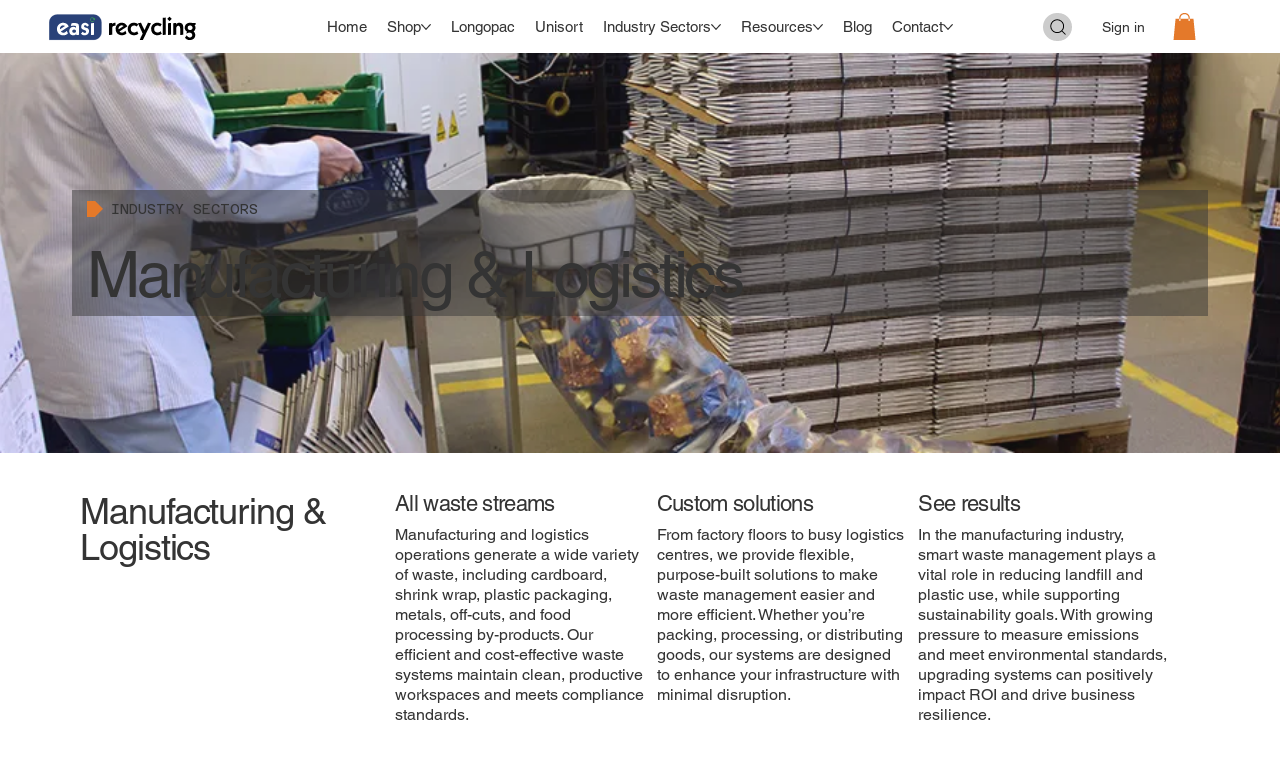

--- FILE ---
content_type: text/css; charset=utf-8
request_url: https://www.easirecycling.com.au/_serverless/pro-gallery-css-v4-server/layoutCss?ver=2&id=comp-mexq5uqm&items=0_1600_900%7C0_924_851%7C0_600_400%7C0_5000_3333&container=2107.28125_1120_91.25_720&options=gallerySizeType:px%7CgallerySizePx:250%7CimageMargin:15%7CisRTL:false%7CtextBoxWidthPercent:70%7CcalculateTextBoxWidthMode:PERCENT%7CgalleryLayout:2%7CtitlePlacement:SHOW_BELOW,SHOW_ON_THE_LEFT%7CnumberOfImagesPerRow:3%7CcubeRatio:1.3333333333333333%7CisVertical:true%7CtextBoxHeight:47
body_size: -155
content:
#pro-gallery-comp-mexq5uqm [data-hook="item-container"][data-idx="0"].gallery-item-container{opacity: 1 !important;display: block !important;transition: opacity .2s ease !important;top: 0px !important;left: 0px !important;right: auto !important;height: 99px !important;width: 269px !important;} #pro-gallery-comp-mexq5uqm [data-hook="item-container"][data-idx="0"] .gallery-item-common-info-outer{height: 47px !important;} #pro-gallery-comp-mexq5uqm [data-hook="item-container"][data-idx="0"] .gallery-item-common-info{height: 47px !important;width: 199px !important;} #pro-gallery-comp-mexq5uqm [data-hook="item-container"][data-idx="0"] .gallery-item-wrapper{width: 70px !important;height: 52px !important;margin: 0 !important;} #pro-gallery-comp-mexq5uqm [data-hook="item-container"][data-idx="0"] .gallery-item-content{width: 70px !important;height: 52px !important;margin: 0px 0px !important;opacity: 1 !important;} #pro-gallery-comp-mexq5uqm [data-hook="item-container"][data-idx="0"] .gallery-item-hover{width: 70px !important;height: 52px !important;opacity: 1 !important;} #pro-gallery-comp-mexq5uqm [data-hook="item-container"][data-idx="0"] .item-hover-flex-container{width: 70px !important;height: 52px !important;margin: 0px 0px !important;opacity: 1 !important;} #pro-gallery-comp-mexq5uqm [data-hook="item-container"][data-idx="0"] .gallery-item-wrapper img{width: 100% !important;height: 100% !important;opacity: 1 !important;} #pro-gallery-comp-mexq5uqm [data-hook="item-container"][data-idx="1"].gallery-item-container{opacity: 1 !important;display: block !important;transition: opacity .2s ease !important;top: 0px !important;left: 284px !important;right: auto !important;height: 99px !important;width: 269px !important;} #pro-gallery-comp-mexq5uqm [data-hook="item-container"][data-idx="1"] .gallery-item-common-info-outer{height: 47px !important;} #pro-gallery-comp-mexq5uqm [data-hook="item-container"][data-idx="1"] .gallery-item-common-info{height: 47px !important;width: 199px !important;} #pro-gallery-comp-mexq5uqm [data-hook="item-container"][data-idx="1"] .gallery-item-wrapper{width: 70px !important;height: 52px !important;margin: 0 !important;} #pro-gallery-comp-mexq5uqm [data-hook="item-container"][data-idx="1"] .gallery-item-content{width: 70px !important;height: 52px !important;margin: 0px 0px !important;opacity: 1 !important;} #pro-gallery-comp-mexq5uqm [data-hook="item-container"][data-idx="1"] .gallery-item-hover{width: 70px !important;height: 52px !important;opacity: 1 !important;} #pro-gallery-comp-mexq5uqm [data-hook="item-container"][data-idx="1"] .item-hover-flex-container{width: 70px !important;height: 52px !important;margin: 0px 0px !important;opacity: 1 !important;} #pro-gallery-comp-mexq5uqm [data-hook="item-container"][data-idx="1"] .gallery-item-wrapper img{width: 100% !important;height: 100% !important;opacity: 1 !important;} #pro-gallery-comp-mexq5uqm [data-hook="item-container"][data-idx="2"].gallery-item-container{opacity: 1 !important;display: block !important;transition: opacity .2s ease !important;top: 0px !important;left: 568px !important;right: auto !important;height: 99px !important;width: 269px !important;} #pro-gallery-comp-mexq5uqm [data-hook="item-container"][data-idx="2"] .gallery-item-common-info-outer{height: 47px !important;} #pro-gallery-comp-mexq5uqm [data-hook="item-container"][data-idx="2"] .gallery-item-common-info{height: 47px !important;width: 199px !important;} #pro-gallery-comp-mexq5uqm [data-hook="item-container"][data-idx="2"] .gallery-item-wrapper{width: 70px !important;height: 52px !important;margin: 0 !important;} #pro-gallery-comp-mexq5uqm [data-hook="item-container"][data-idx="2"] .gallery-item-content{width: 70px !important;height: 52px !important;margin: 0px 0px !important;opacity: 1 !important;} #pro-gallery-comp-mexq5uqm [data-hook="item-container"][data-idx="2"] .gallery-item-hover{width: 70px !important;height: 52px !important;opacity: 1 !important;} #pro-gallery-comp-mexq5uqm [data-hook="item-container"][data-idx="2"] .item-hover-flex-container{width: 70px !important;height: 52px !important;margin: 0px 0px !important;opacity: 1 !important;} #pro-gallery-comp-mexq5uqm [data-hook="item-container"][data-idx="2"] .gallery-item-wrapper img{width: 100% !important;height: 100% !important;opacity: 1 !important;} #pro-gallery-comp-mexq5uqm [data-hook="item-container"][data-idx="3"]{display: none !important;} #pro-gallery-comp-mexq5uqm .pro-gallery-prerender{height:98.75px !important;}#pro-gallery-comp-mexq5uqm {height:98.75px !important; width:1120px !important;}#pro-gallery-comp-mexq5uqm .pro-gallery-margin-container {height:98.75px !important;}#pro-gallery-comp-mexq5uqm .pro-gallery {height:98.75px !important; width:1120px !important;}#pro-gallery-comp-mexq5uqm .pro-gallery-parent-container {height:98.75px !important; width:1135px !important;}